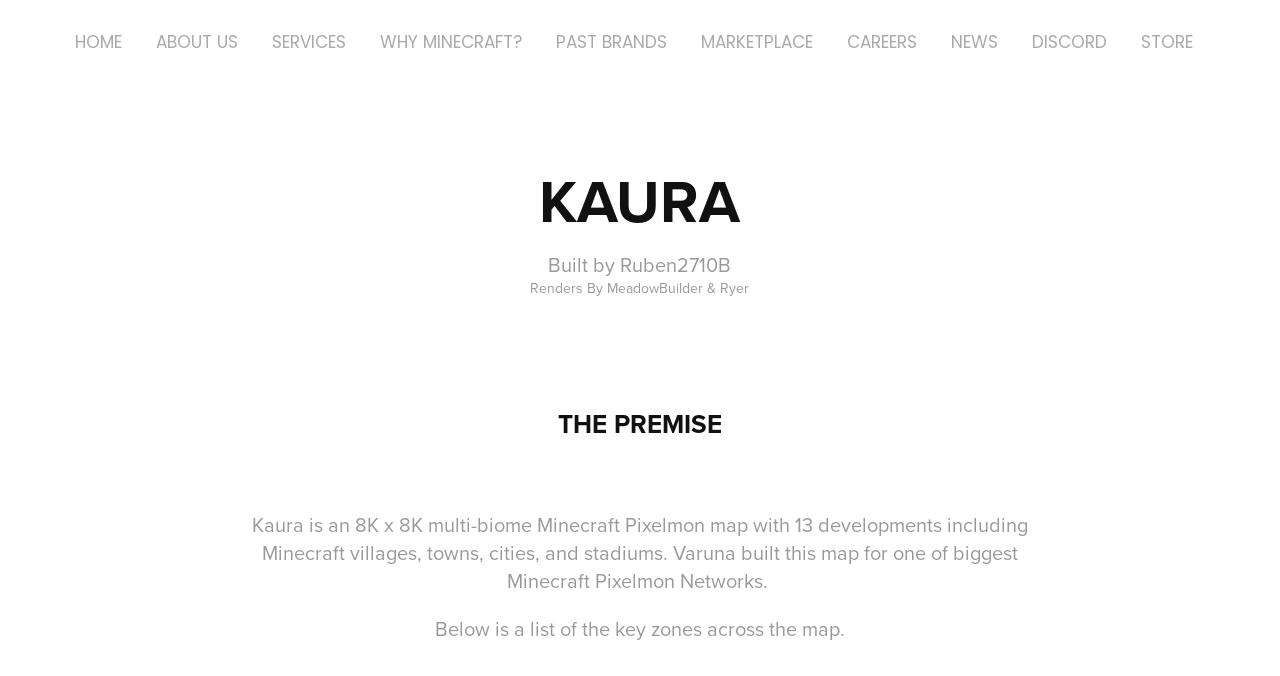

--- FILE ---
content_type: text/html; charset=utf-8
request_url: https://varunabuilds.com/kaura-map
body_size: 11791
content:
<!DOCTYPE HTML>
<html lang="en-US">
<head>
  <meta charset="UTF-8" />
  <meta name="viewport" content="width=device-width, initial-scale=1" />
      <meta name="keywords"  content="Pixelmon,Minecraft map,huge minecraft,Pixelmon map,varunabuilds,Pixelmon world,Minecraft,Minecraft Pixelmon,Pixelmon Minecraft,Pixelmon mod Minecraft,Pokemon,Pokemon Minecraft,Pokemon mod Minecraft,mod,Minecraft mods,Minecraft mod,Best Minecraft mods,Pokemon Minecraft mods,Varuna Pixelmon,Minecraft Pokemon,Minecraft Varuna,Varuna Minecraft,Minecraft build team,Minecraft map download,Minecraft industrial city,Minecraft futuristic city,Minecraft Egyptian City,Minecraft Lumber Production,Minecraft wood production,Professional Minecraft builders" />
      <meta name="description"  content="Kaura is a multi-biome Minecraft pixelmon map with 13 developments including Minecraft villages, towns, cities, and stadiums. Varuna built this Pixelmon map for one of biggest Minecraft Pixelmon Networks." />
      <meta name="twitter:card"  content="summary_large_image" />
      <meta name="twitter:site"  content="@AdobePortfolio" />
      <meta  property="og:title" content="Varuna - Professional Minecraft Builders &amp; Developers - Kaura" />
      <meta  property="og:description" content="Kaura is a multi-biome Minecraft pixelmon map with 13 developments including Minecraft villages, towns, cities, and stadiums. Varuna built this Pixelmon map for one of biggest Minecraft Pixelmon Networks." />
      <meta  property="og:image" content="https://cdn.myportfolio.com/8d0ed7b220194a274c6235a5b0354492/f13aa0b6-1db6-485b-b2d5-ad87b864a265_rwc_315x0x1512x1080x1512.png?h=7e1d6cde769ae4bf6dbe15bd1b81a983" />
        <link rel="icon" href="https://cdn.myportfolio.com/8d0ed7b220194a274c6235a5b0354492/df04d128-a9fd-4d5e-b4c7-c138e05ea0b0_carw_1x1x32.png?h=8719d2ef3674528d055babf1513cb7fb" />
        <link rel="apple-touch-icon" href="https://cdn.myportfolio.com/8d0ed7b220194a274c6235a5b0354492/ffd89237-4755-4868-9281-5661bfb9b3ad_carw_1x1x180.jpg?h=217cf732087b62aa1c286152a45b717c" />
      <link rel="stylesheet" href="/dist/css/main.css" type="text/css" />
      <link rel="stylesheet" href="https://cdn.myportfolio.com/8d0ed7b220194a274c6235a5b0354492/98cbaf0037be0389c860e8e365e055c51763392921.css?h=dd11979ae6a337cfc09230138b393380" type="text/css" />
    <link rel="canonical" href="https://varunabuilds.com/kaura-map" />
      <title>Varuna - Professional Minecraft Builders &amp; Developers - Kaura</title>
    <script type="text/javascript" src="//use.typekit.net/ik/[base64].js?cb=8dae7d4d979f383d5ca1dd118e49b6878a07c580" async onload="
    try {
      window.Typekit.load();
    } catch (e) {
      console.warn('Typekit not loaded.');
    }
    "></script>
</head>
  <body class="transition-enabled">  <div class='page-background-video page-background-video-with-panel'>
  </div>
  <div class="js-responsive-nav">
    <div class="responsive-nav">
      <div class="close-responsive-click-area js-close-responsive-nav">
        <div class="close-responsive-button"></div>
      </div>
          <div class="nav-container">
            <nav data-hover-hint="nav">
                <div class="gallery-title"><a href="/projects" >Home</a></div>
      <div class="page-title">
        <a href="/about-us" >About Us</a>
      </div>
      <div class="page-title">
        <a href="/services" >Services</a>
      </div>
      <div class="page-title">
        <a href="/why-minecraft" >Why Minecraft?</a>
      </div>
                <div class="gallery-title"><a href="/brands" >Past Brands</a></div>
                <div class="gallery-title"><a href="/marketplace" >Marketplace</a></div>
      <div class="page-title">
        <a href="/join-us" >Careers</a>
      </div>
      <div class="page-title">
        <a href="/news" >News</a>
      </div>
      <div class="page-title">
        <a href="/discord" >Discord</a>
      </div>
      <div class="link-title">
        <a href="https://store.varunabuilds.com" target="_blank">Store</a>
      </div>
            </nav>
          </div>
    </div>
  </div>
  <div class="site-wrap cfix js-site-wrap">
    <div class="site-container">
      <div class="site-content e2e-site-content">
        <header class="site-header">
          <div class="logo-container">
              <div class="logo-wrap" data-hover-hint="logo">
              </div>
  <div class="hamburger-click-area js-hamburger">
    <div class="hamburger">
      <i></i>
      <i></i>
      <i></i>
    </div>
  </div>
          </div>
              <div class="nav-container">
                <nav data-hover-hint="nav">
                <div class="gallery-title"><a href="/projects" >Home</a></div>
      <div class="page-title">
        <a href="/about-us" >About Us</a>
      </div>
      <div class="page-title">
        <a href="/services" >Services</a>
      </div>
      <div class="page-title">
        <a href="/why-minecraft" >Why Minecraft?</a>
      </div>
                <div class="gallery-title"><a href="/brands" >Past Brands</a></div>
                <div class="gallery-title"><a href="/marketplace" >Marketplace</a></div>
      <div class="page-title">
        <a href="/join-us" >Careers</a>
      </div>
      <div class="page-title">
        <a href="/news" >News</a>
      </div>
      <div class="page-title">
        <a href="/discord" >Discord</a>
      </div>
      <div class="link-title">
        <a href="https://store.varunabuilds.com" target="_blank">Store</a>
      </div>
                </nav>
              </div>
        </header>
        <main>
  <div class="page-container" data-context="page.page.container" data-hover-hint="pageContainer">
    <section class="page standard-modules">
        <header class="page-header content" data-context="pages" data-identity="id:p5dc1be1c06ce5ab1218ce58512ee081c3477919835adab3e5f1f3" data-hover-hint="pageHeader" data-hover-hint-id="p5dc1be1c06ce5ab1218ce58512ee081c3477919835adab3e5f1f3">
            <h1 class="title preserve-whitespace e2e-site-logo-text">Kaura</h1>
            <div class="custom1 preserve-whitespace">Built by Ruben2710B</div>
            <div class="custom2 preserve-whitespace">Renders By MeadowBuilder &amp; Ryer</div>
        </header>
      <div class="page-content js-page-content" data-context="pages" data-identity="id:p5dc1be1c06ce5ab1218ce58512ee081c3477919835adab3e5f1f3">
        <div id="project-canvas" class="js-project-modules modules content">
          <div id="project-modules">
              
              
              
              
              
              <div class="project-module module text project-module-text align- js-project-module e2e-site-project-module-text">
  <div class="rich-text js-text-editable module-text"><div class="sub-title" style="text-align:center;">THE PREMISE</div></div>
</div>

              
              
              
              
              
              
              
              
              
              <div class="project-module module text project-module-text align- js-project-module e2e-site-project-module-text">
  <div class="rich-text js-text-editable module-text"><div style="text-align:center;">Kaura is an 8K x 8K multi-biome Minecraft Pixelmon map with 13 developments including Minecraft villages, towns, cities, and stadiums. Varuna built this map for one of biggest Minecraft Pixelmon Networks. </div><div style="text-align:center;">Below is a list of the key zones across the map.</div></div>
</div>

              
              
              
              
              
              
              
              
              
              <div class="project-module module text project-module-text align- js-project-module e2e-site-project-module-text">
  <div class="rich-text js-text-editable module-text"><div style="text-align:center;" class="title">1. Industrial City</div></div>
</div>

              
              
              
              
              
              
              
              
              
              
              
              
              
              <div class="project-module module tree project-module-tree js-js-project-module e2e-site-project-module-tree" >
  <div class="tree-wrapper valign-top">
      <div class="tree-child-wrapper" style="flex: 1920000000">
        
        <div class="project-module module image project-module-image js-js-project-module"  style="padding-top: px;
padding-bottom: px;
">

  

  
     <div class="js-lightbox" data-src="https://cdn.myportfolio.com/8d0ed7b220194a274c6235a5b0354492/24ef00b0-8484-40b7-84a8-89dd740fe8e9.png?h=4dd270bf025c736f97c1913a82de4239">
           <img
             class="js-lazy e2e-site-project-module-image"
             src="[data-uri]"
             data-src="https://cdn.myportfolio.com/8d0ed7b220194a274c6235a5b0354492/24ef00b0-8484-40b7-84a8-89dd740fe8e9_rw_1920.png?h=0e22d81bd15032a084fee49884cc02c3"
             data-srcset="https://cdn.myportfolio.com/8d0ed7b220194a274c6235a5b0354492/24ef00b0-8484-40b7-84a8-89dd740fe8e9_rw_600.png?h=5c7dec5b751e0018230b22d54896725b 600w,https://cdn.myportfolio.com/8d0ed7b220194a274c6235a5b0354492/24ef00b0-8484-40b7-84a8-89dd740fe8e9_rw_1200.png?h=92040aa6a5342c05e90931b98ada0b61 1200w,https://cdn.myportfolio.com/8d0ed7b220194a274c6235a5b0354492/24ef00b0-8484-40b7-84a8-89dd740fe8e9_rw_1920.png?h=0e22d81bd15032a084fee49884cc02c3 1920w,"
             data-sizes="(max-width: 1920px) 100vw, 1920px"
             width="1920"
             height="0"
             style="padding-bottom: 56.17%; background: rgba(0, 0, 0, 0.03)"
             
           >
     </div>
  

</div>

        
        
        
        
        
        
        
      </div>
      <div class="tree-child-wrapper" style="flex: 1920000000">
        
        <div class="project-module module image project-module-image js-js-project-module"  style="padding-top: px;
padding-bottom: px;
">

  

  
     <div class="js-lightbox" data-src="https://cdn.myportfolio.com/8d0ed7b220194a274c6235a5b0354492/4110a604-176a-4d09-80fe-09658f449431.jpg?h=ce19e819bf04cbbb7fc7f9767357ab29">
           <img
             class="js-lazy e2e-site-project-module-image"
             src="[data-uri]"
             data-src="https://cdn.myportfolio.com/8d0ed7b220194a274c6235a5b0354492/4110a604-176a-4d09-80fe-09658f449431_rw_1920.jpg?h=80b762d4dbd89907d25b07609c924d26"
             data-srcset="https://cdn.myportfolio.com/8d0ed7b220194a274c6235a5b0354492/4110a604-176a-4d09-80fe-09658f449431_rw_600.jpg?h=07211048dd978dccb835c969b55e4884 600w,https://cdn.myportfolio.com/8d0ed7b220194a274c6235a5b0354492/4110a604-176a-4d09-80fe-09658f449431_rw_1200.jpg?h=c26a184895917711efefe214a2514e91 1200w,https://cdn.myportfolio.com/8d0ed7b220194a274c6235a5b0354492/4110a604-176a-4d09-80fe-09658f449431_rw_1920.jpg?h=80b762d4dbd89907d25b07609c924d26 1920w,"
             data-sizes="(max-width: 1920px) 100vw, 1920px"
             width="1920"
             height="0"
             style="padding-bottom: 56.17%; background: rgba(0, 0, 0, 0.03)"
             
           >
     </div>
  

</div>

        
        
        
        
        
        
        
      </div>
  </div>
</div>

              
              
              
              
              
              <div class="project-module module text project-module-text align- js-project-module e2e-site-project-module-text">
  <div class="rich-text js-text-editable module-text"><div style="text-align:center;" class="title">2. Futuristic City</div></div>
</div>

              
              
              
              
              
              
              
              
              
              
              
              
              
              <div class="project-module module tree project-module-tree js-js-project-module e2e-site-project-module-tree" >
  <div class="tree-wrapper valign-top">
      <div class="tree-child-wrapper" style="flex: 1920000000">
        
        <div class="project-module module image project-module-image js-js-project-module"  style="padding-top: px;
padding-bottom: px;
">

  

  
     <div class="js-lightbox" data-src="https://cdn.myportfolio.com/8d0ed7b220194a274c6235a5b0354492/493e9cee-174f-4e11-ab68-18e32d7f2ffa.jpg?h=b4c4dfc75eae3c02af4a19a6f330f895">
           <img
             class="js-lazy e2e-site-project-module-image"
             src="[data-uri]"
             data-src="https://cdn.myportfolio.com/8d0ed7b220194a274c6235a5b0354492/493e9cee-174f-4e11-ab68-18e32d7f2ffa_rw_1920.jpg?h=5a34c507fefcbbd0d19d18d130127781"
             data-srcset="https://cdn.myportfolio.com/8d0ed7b220194a274c6235a5b0354492/493e9cee-174f-4e11-ab68-18e32d7f2ffa_rw_600.jpg?h=9d3e2d7b6de4c9bb310ab8a51c1e508e 600w,https://cdn.myportfolio.com/8d0ed7b220194a274c6235a5b0354492/493e9cee-174f-4e11-ab68-18e32d7f2ffa_rw_1200.jpg?h=8f4f4624941e52b262d921c417fd7a46 1200w,https://cdn.myportfolio.com/8d0ed7b220194a274c6235a5b0354492/493e9cee-174f-4e11-ab68-18e32d7f2ffa_rw_1920.jpg?h=5a34c507fefcbbd0d19d18d130127781 1920w,"
             data-sizes="(max-width: 1920px) 100vw, 1920px"
             width="1920"
             height="0"
             style="padding-bottom: 56.17%; background: rgba(0, 0, 0, 0.03)"
             
           >
     </div>
  

</div>

        
        
        
        
        
        
        
      </div>
      <div class="tree-child-wrapper" style="flex: 1920000000">
        
        <div class="project-module module image project-module-image js-js-project-module"  style="padding-top: px;
padding-bottom: px;
">

  

  
     <div class="js-lightbox" data-src="https://cdn.myportfolio.com/8d0ed7b220194a274c6235a5b0354492/14769443-62a3-4db3-8c98-0722ab801ff1.jpg?h=aac5cdf81ff45a7c8455edf03f9532d9">
           <img
             class="js-lazy e2e-site-project-module-image"
             src="[data-uri]"
             data-src="https://cdn.myportfolio.com/8d0ed7b220194a274c6235a5b0354492/14769443-62a3-4db3-8c98-0722ab801ff1_rw_1920.jpg?h=6bcb31a225974f95816854673142ac8c"
             data-srcset="https://cdn.myportfolio.com/8d0ed7b220194a274c6235a5b0354492/14769443-62a3-4db3-8c98-0722ab801ff1_rw_600.jpg?h=814aa8b957ab6f90f15704f0839be25d 600w,https://cdn.myportfolio.com/8d0ed7b220194a274c6235a5b0354492/14769443-62a3-4db3-8c98-0722ab801ff1_rw_1200.jpg?h=6cd0650baf1a1787e09bd7aa0fc298dc 1200w,https://cdn.myportfolio.com/8d0ed7b220194a274c6235a5b0354492/14769443-62a3-4db3-8c98-0722ab801ff1_rw_1920.jpg?h=6bcb31a225974f95816854673142ac8c 1920w,"
             data-sizes="(max-width: 1920px) 100vw, 1920px"
             width="1920"
             height="0"
             style="padding-bottom: 56.17%; background: rgba(0, 0, 0, 0.03)"
             
           >
     </div>
  

</div>

        
        
        
        
        
        
        
      </div>
  </div>
</div>

              
              
              
              
              
              <div class="project-module module text project-module-text align- js-project-module e2e-site-project-module-text">
  <div class="rich-text js-text-editable module-text"><div style="text-align:center;" class="title">3. Egyptian City</div></div>
</div>

              
              
              
              
              
              
              
              
              
              
              
              
              
              <div class="project-module module tree project-module-tree js-js-project-module e2e-site-project-module-tree" >
  <div class="tree-wrapper valign-top">
      <div class="tree-child-wrapper" style="flex: 1920000000">
        
        <div class="project-module module image project-module-image js-js-project-module"  style="padding-top: px;
padding-bottom: px;
">

  

  
     <div class="js-lightbox" data-src="https://cdn.myportfolio.com/8d0ed7b220194a274c6235a5b0354492/eeed0474-26be-469b-9579-7f3e4253e073.png?h=150054d9310951da7ce0eca58ffde8c8">
           <img
             class="js-lazy e2e-site-project-module-image"
             src="[data-uri]"
             data-src="https://cdn.myportfolio.com/8d0ed7b220194a274c6235a5b0354492/eeed0474-26be-469b-9579-7f3e4253e073_rw_1920.png?h=4861f374f7530a1ba31db56b9934a922"
             data-srcset="https://cdn.myportfolio.com/8d0ed7b220194a274c6235a5b0354492/eeed0474-26be-469b-9579-7f3e4253e073_rw_600.png?h=359522f92dce318d65d37b05639a4e24 600w,https://cdn.myportfolio.com/8d0ed7b220194a274c6235a5b0354492/eeed0474-26be-469b-9579-7f3e4253e073_rw_1200.png?h=ba723996f9823dbf126947499a91dda8 1200w,https://cdn.myportfolio.com/8d0ed7b220194a274c6235a5b0354492/eeed0474-26be-469b-9579-7f3e4253e073_rw_1920.png?h=4861f374f7530a1ba31db56b9934a922 1920w,"
             data-sizes="(max-width: 1920px) 100vw, 1920px"
             width="1920"
             height="0"
             style="padding-bottom: 56.17%; background: rgba(0, 0, 0, 0.03)"
             
           >
     </div>
  

</div>

        
        
        
        
        
        
        
      </div>
      <div class="tree-child-wrapper" style="flex: 1920000000">
        
        <div class="project-module module image project-module-image js-js-project-module"  style="padding-top: px;
padding-bottom: px;
">

  

  
     <div class="js-lightbox" data-src="https://cdn.myportfolio.com/8d0ed7b220194a274c6235a5b0354492/6e3e4baf-75dd-4f40-b686-8fade9804792.jpg?h=00c1a5dd78739d6305277a82866b76d7">
           <img
             class="js-lazy e2e-site-project-module-image"
             src="[data-uri]"
             data-src="https://cdn.myportfolio.com/8d0ed7b220194a274c6235a5b0354492/6e3e4baf-75dd-4f40-b686-8fade9804792_rw_1920.jpg?h=351776c7c32cbb5fd76c7dec166ddf73"
             data-srcset="https://cdn.myportfolio.com/8d0ed7b220194a274c6235a5b0354492/6e3e4baf-75dd-4f40-b686-8fade9804792_rw_600.jpg?h=710518a1002f33a030ce41f47d92b750 600w,https://cdn.myportfolio.com/8d0ed7b220194a274c6235a5b0354492/6e3e4baf-75dd-4f40-b686-8fade9804792_rw_1200.jpg?h=15cf0aa2df39efa13b594b5447a92d8b 1200w,https://cdn.myportfolio.com/8d0ed7b220194a274c6235a5b0354492/6e3e4baf-75dd-4f40-b686-8fade9804792_rw_1920.jpg?h=351776c7c32cbb5fd76c7dec166ddf73 1920w,"
             data-sizes="(max-width: 1920px) 100vw, 1920px"
             width="1920"
             height="0"
             style="padding-bottom: 56.17%; background: rgba(0, 0, 0, 0.03)"
             
           >
     </div>
  

</div>

        
        
        
        
        
        
        
      </div>
  </div>
</div>

              
              
              
              
              
              <div class="project-module module text project-module-text align- js-project-module e2e-site-project-module-text" style="padding-top: px;
padding-bottom: px;
  max-width: 900px;
">
  <div class="rich-text js-text-editable module-text"><div style="text-align:center;" class="title">4. Lumber Production Town</div></div>
</div>

              
              
              
              
              
              <div class="project-module module image project-module-image js-js-project-module"  style="padding-top: px;
padding-bottom: px;
">

  

  
     <div class="js-lightbox" data-src="https://cdn.myportfolio.com/8d0ed7b220194a274c6235a5b0354492/6d6e2dde-f49c-4789-b041-a4206cd52df6.jpg?h=a09902abbe0b2c58d1d683f4b9a54372">
           <img
             class="js-lazy e2e-site-project-module-image"
             src="[data-uri]"
             data-src="https://cdn.myportfolio.com/8d0ed7b220194a274c6235a5b0354492/6d6e2dde-f49c-4789-b041-a4206cd52df6_rw_1920.jpg?h=0af116d0aa753ed882551e3a93e8ce69"
             data-srcset="https://cdn.myportfolio.com/8d0ed7b220194a274c6235a5b0354492/6d6e2dde-f49c-4789-b041-a4206cd52df6_rw_600.jpg?h=b6c724e62c5e42ec78ce6b55f27998e8 600w,https://cdn.myportfolio.com/8d0ed7b220194a274c6235a5b0354492/6d6e2dde-f49c-4789-b041-a4206cd52df6_rw_1200.jpg?h=b7d926350fc1753e5d49eb929383da6f 1200w,https://cdn.myportfolio.com/8d0ed7b220194a274c6235a5b0354492/6d6e2dde-f49c-4789-b041-a4206cd52df6_rw_1920.jpg?h=0af116d0aa753ed882551e3a93e8ce69 1920w,"
             data-sizes="(max-width: 1920px) 100vw, 1920px"
             width="1920"
             height="0"
             style="padding-bottom: 56.17%; background: rgba(0, 0, 0, 0.03)"
             
           >
     </div>
  

</div>

              
              
              
              
              
              
              
              
              
              
              
              
              
              <div class="project-module module text project-module-text align- js-project-module e2e-site-project-module-text">
  <div class="rich-text js-text-editable module-text"><div style="text-align:center;" class="title">5. Metropolis City</div></div>
</div>

              
              
              
              
              
              
              
              
              
              
              
              
              
              <div class="project-module module tree project-module-tree js-js-project-module e2e-site-project-module-tree" >
  <div class="tree-wrapper valign-top">
      <div class="tree-child-wrapper" style="flex: 1920000000">
        
        <div class="project-module module image project-module-image js-js-project-module"  style="padding-top: px;
padding-bottom: px;
">

  

  
     <div class="js-lightbox" data-src="https://cdn.myportfolio.com/8d0ed7b220194a274c6235a5b0354492/6b2cd604-fbe5-4bb6-abdf-27c8b43129f2.png?h=780a73bd1bc0a0ddb216da30a3d60e56">
           <img
             class="js-lazy e2e-site-project-module-image"
             src="[data-uri]"
             data-src="https://cdn.myportfolio.com/8d0ed7b220194a274c6235a5b0354492/6b2cd604-fbe5-4bb6-abdf-27c8b43129f2_rw_1920.png?h=7b2e2958a3e6fcb0ccf10f95a6bcf8c6"
             data-srcset="https://cdn.myportfolio.com/8d0ed7b220194a274c6235a5b0354492/6b2cd604-fbe5-4bb6-abdf-27c8b43129f2_rw_600.png?h=40612c1154aa4389aea222df8468824e 600w,https://cdn.myportfolio.com/8d0ed7b220194a274c6235a5b0354492/6b2cd604-fbe5-4bb6-abdf-27c8b43129f2_rw_1200.png?h=418dcde8e6b705310cb394b36c68554c 1200w,https://cdn.myportfolio.com/8d0ed7b220194a274c6235a5b0354492/6b2cd604-fbe5-4bb6-abdf-27c8b43129f2_rw_1920.png?h=7b2e2958a3e6fcb0ccf10f95a6bcf8c6 1920w,"
             data-sizes="(max-width: 1920px) 100vw, 1920px"
             width="1920"
             height="0"
             style="padding-bottom: 56.17%; background: rgba(0, 0, 0, 0.03)"
             
           >
     </div>
  

</div>

        
        
        
        
        
        
        
      </div>
      <div class="tree-child-wrapper" style="flex: 1920000000">
        
        <div class="project-module module image project-module-image js-js-project-module"  style="padding-top: px;
padding-bottom: px;
">

  

  
     <div class="js-lightbox" data-src="https://cdn.myportfolio.com/8d0ed7b220194a274c6235a5b0354492/bc78cde3-0c86-4ffe-bff7-6d92e123fa05.jpg?h=e31444d5a03aee14a2390a1bd60bf772">
           <img
             class="js-lazy e2e-site-project-module-image"
             src="[data-uri]"
             data-src="https://cdn.myportfolio.com/8d0ed7b220194a274c6235a5b0354492/bc78cde3-0c86-4ffe-bff7-6d92e123fa05_rw_1920.jpg?h=fada7028f0356b60ae81a31b85835219"
             data-srcset="https://cdn.myportfolio.com/8d0ed7b220194a274c6235a5b0354492/bc78cde3-0c86-4ffe-bff7-6d92e123fa05_rw_600.jpg?h=235b7a2c44f46d3c616bb2b3e0fa15f1 600w,https://cdn.myportfolio.com/8d0ed7b220194a274c6235a5b0354492/bc78cde3-0c86-4ffe-bff7-6d92e123fa05_rw_1200.jpg?h=016ec3e349b36ab75317f750f4186118 1200w,https://cdn.myportfolio.com/8d0ed7b220194a274c6235a5b0354492/bc78cde3-0c86-4ffe-bff7-6d92e123fa05_rw_1920.jpg?h=fada7028f0356b60ae81a31b85835219 1920w,"
             data-sizes="(max-width: 1920px) 100vw, 1920px"
             width="1920"
             height="0"
             style="padding-bottom: 56.17%; background: rgba(0, 0, 0, 0.03)"
             
           >
     </div>
  

</div>

        
        
        
        
        
        
        
      </div>
  </div>
</div>

              
              
              
              
              
              <div class="project-module module text project-module-text align- js-project-module e2e-site-project-module-text">
  <div class="rich-text js-text-editable module-text"><div style="text-align:center;" class="title">6. Japanese Town</div></div>
</div>

              
              
              
              
              
              <div class="project-module module image project-module-image js-js-project-module"  style="padding-top: px;
padding-bottom: px;
">

  

  
     <div class="js-lightbox" data-src="https://cdn.myportfolio.com/8d0ed7b220194a274c6235a5b0354492/93f54d07-b719-4be4-be1b-999cdd5c46d1.jpg?h=f97463777c7b7719863f47e10c534c13">
           <img
             class="js-lazy e2e-site-project-module-image"
             src="[data-uri]"
             data-src="https://cdn.myportfolio.com/8d0ed7b220194a274c6235a5b0354492/93f54d07-b719-4be4-be1b-999cdd5c46d1_rw_1920.jpg?h=2ce98289977d560d38a7d8649fa7bcec"
             data-srcset="https://cdn.myportfolio.com/8d0ed7b220194a274c6235a5b0354492/93f54d07-b719-4be4-be1b-999cdd5c46d1_rw_600.jpg?h=5950f2b81bfb65f1657b2971ea126fbf 600w,https://cdn.myportfolio.com/8d0ed7b220194a274c6235a5b0354492/93f54d07-b719-4be4-be1b-999cdd5c46d1_rw_1200.jpg?h=5caae36d55b9fbdfe9a1c03dfca02239 1200w,https://cdn.myportfolio.com/8d0ed7b220194a274c6235a5b0354492/93f54d07-b719-4be4-be1b-999cdd5c46d1_rw_1920.jpg?h=2ce98289977d560d38a7d8649fa7bcec 1920w,"
             data-sizes="(max-width: 1920px) 100vw, 1920px"
             width="1920"
             height="0"
             style="padding-bottom: 56.17%; background: rgba(0, 0, 0, 0.03)"
             
           >
     </div>
  

</div>

              
              
              
              
              
              
              
              
              
              
              
              
              
              <div class="project-module module text project-module-text align- js-project-module e2e-site-project-module-text">
  <div class="rich-text js-text-editable module-text"><div style="text-align:center;" class="title">7. Small Forest Village</div></div>
</div>

              
              
              
              
              
              <div class="project-module module image project-module-image js-js-project-module"  style="padding-top: px;
padding-bottom: px;
">

  

  
     <div class="js-lightbox" data-src="https://cdn.myportfolio.com/8d0ed7b220194a274c6235a5b0354492/e2772d61-2355-4264-965f-808b927b1930.jpg?h=052433e57a5cf53087fb4b1f7db2caf1">
           <img
             class="js-lazy e2e-site-project-module-image"
             src="[data-uri]"
             data-src="https://cdn.myportfolio.com/8d0ed7b220194a274c6235a5b0354492/e2772d61-2355-4264-965f-808b927b1930_rw_1920.jpg?h=bcc0dec1cc250b45975cea338a913658"
             data-srcset="https://cdn.myportfolio.com/8d0ed7b220194a274c6235a5b0354492/e2772d61-2355-4264-965f-808b927b1930_rw_600.jpg?h=cc12cf4b0787233f545e8e3e665550e0 600w,https://cdn.myportfolio.com/8d0ed7b220194a274c6235a5b0354492/e2772d61-2355-4264-965f-808b927b1930_rw_1200.jpg?h=fda2c7ef95bec0403e885884371c59d4 1200w,https://cdn.myportfolio.com/8d0ed7b220194a274c6235a5b0354492/e2772d61-2355-4264-965f-808b927b1930_rw_1920.jpg?h=bcc0dec1cc250b45975cea338a913658 1920w,"
             data-sizes="(max-width: 1920px) 100vw, 1920px"
             width="1920"
             height="0"
             style="padding-bottom: 56.17%; background: rgba(0, 0, 0, 0.03)"
             
           >
     </div>
  

</div>

              
              
              
              
              
              
              
              
              
              
              
              
              
              <div class="project-module module text project-module-text align- js-project-module e2e-site-project-module-text">
  <div class="rich-text js-text-editable module-text"><div style="text-align:center;" class="title">8. Mountain Village</div></div>
</div>

              
              
              
              
              
              <div class="project-module module image project-module-image js-js-project-module"  style="padding-top: px;
padding-bottom: px;
">

  

  
     <div class="js-lightbox" data-src="https://cdn.myportfolio.com/8d0ed7b220194a274c6235a5b0354492/35fb0947-1bc5-4a57-9c75-dd46808301d2.jpg?h=65da7c546115be6d8559576a4e25771a">
           <img
             class="js-lazy e2e-site-project-module-image"
             src="[data-uri]"
             data-src="https://cdn.myportfolio.com/8d0ed7b220194a274c6235a5b0354492/35fb0947-1bc5-4a57-9c75-dd46808301d2_rw_1920.jpg?h=f1800b31c3481f4e6b6ee51804062797"
             data-srcset="https://cdn.myportfolio.com/8d0ed7b220194a274c6235a5b0354492/35fb0947-1bc5-4a57-9c75-dd46808301d2_rw_600.jpg?h=dd46892882317eb27612f3b0640e5316 600w,https://cdn.myportfolio.com/8d0ed7b220194a274c6235a5b0354492/35fb0947-1bc5-4a57-9c75-dd46808301d2_rw_1200.jpg?h=7da6668ab2f40f81b78bbdef8989b784 1200w,https://cdn.myportfolio.com/8d0ed7b220194a274c6235a5b0354492/35fb0947-1bc5-4a57-9c75-dd46808301d2_rw_1920.jpg?h=f1800b31c3481f4e6b6ee51804062797 1920w,"
             data-sizes="(max-width: 1920px) 100vw, 1920px"
             width="1920"
             height="0"
             style="padding-bottom: 56.17%; background: rgba(0, 0, 0, 0.03)"
             
           >
     </div>
  

</div>

              
              
              
              
              
              
              
              
              
              
              
              
              
              <div class="project-module module text project-module-text align- js-project-module e2e-site-project-module-text">
  <div class="rich-text js-text-editable module-text"><div style="text-align:center;" class="title">9. Wild West Village</div></div>
</div>

              
              
              
              
              
              <div class="project-module module image project-module-image js-js-project-module"  style="padding-top: px;
padding-bottom: px;
">

  

  
     <div class="js-lightbox" data-src="https://cdn.myportfolio.com/8d0ed7b220194a274c6235a5b0354492/3d32cddf-aff0-4a1d-b2fc-4fb770a4afab.jpg?h=2276003a267bf785f451dc8872142bf5">
           <img
             class="js-lazy e2e-site-project-module-image"
             src="[data-uri]"
             data-src="https://cdn.myportfolio.com/8d0ed7b220194a274c6235a5b0354492/3d32cddf-aff0-4a1d-b2fc-4fb770a4afab_rw_1920.jpg?h=1c647d0e6c0150b69af301f6d36442bc"
             data-srcset="https://cdn.myportfolio.com/8d0ed7b220194a274c6235a5b0354492/3d32cddf-aff0-4a1d-b2fc-4fb770a4afab_rw_600.jpg?h=c617e9c5f25854368e40d26851e3530f 600w,https://cdn.myportfolio.com/8d0ed7b220194a274c6235a5b0354492/3d32cddf-aff0-4a1d-b2fc-4fb770a4afab_rw_1200.jpg?h=39f43db27e80d6ba36fde246a7755f0d 1200w,https://cdn.myportfolio.com/8d0ed7b220194a274c6235a5b0354492/3d32cddf-aff0-4a1d-b2fc-4fb770a4afab_rw_1920.jpg?h=1c647d0e6c0150b69af301f6d36442bc 1920w,"
             data-sizes="(max-width: 1920px) 100vw, 1920px"
             width="1920"
             height="0"
             style="padding-bottom: 56.17%; background: rgba(0, 0, 0, 0.03)"
             
           >
     </div>
  

</div>

              
              
              
              
              
              
              
              
              
              
              
              
              
              <div class="project-module module text project-module-text align- js-project-module e2e-site-project-module-text">
  <div class="rich-text js-text-editable module-text"><div style="text-align:center;" class="title">10. Marsh Village</div></div>
</div>

              
              
              
              
              
              <div class="project-module module image project-module-image js-js-project-module"  style="padding-top: px;
padding-bottom: px;
">

  

  
     <div class="js-lightbox" data-src="https://cdn.myportfolio.com/8d0ed7b220194a274c6235a5b0354492/a088cc73-d54c-4176-ad36-114bec11c415.jpg?h=7aaa12dc997af84f78a181e9647275d4">
           <img
             class="js-lazy e2e-site-project-module-image"
             src="[data-uri]"
             data-src="https://cdn.myportfolio.com/8d0ed7b220194a274c6235a5b0354492/a088cc73-d54c-4176-ad36-114bec11c415_rw_1920.jpg?h=8642aa9e7335a4a3853423de076c7d24"
             data-srcset="https://cdn.myportfolio.com/8d0ed7b220194a274c6235a5b0354492/a088cc73-d54c-4176-ad36-114bec11c415_rw_600.jpg?h=2295ea534eee54725602fda1b63cecbb 600w,https://cdn.myportfolio.com/8d0ed7b220194a274c6235a5b0354492/a088cc73-d54c-4176-ad36-114bec11c415_rw_1200.jpg?h=0e5778058a7f9a5f8bc302325ab15221 1200w,https://cdn.myportfolio.com/8d0ed7b220194a274c6235a5b0354492/a088cc73-d54c-4176-ad36-114bec11c415_rw_1920.jpg?h=8642aa9e7335a4a3853423de076c7d24 1920w,"
             data-sizes="(max-width: 1920px) 100vw, 1920px"
             width="1920"
             height="0"
             style="padding-bottom: 56.17%; background: rgba(0, 0, 0, 0.03)"
             
           >
     </div>
  

</div>

              
              
              
              
              
              
              
              
              
              
              
              
              
              <div class="project-module module text project-module-text align- js-project-module e2e-site-project-module-text">
  <div class="rich-text js-text-editable module-text"><div style="text-align:center;" class="title">11. Farming Village</div></div>
</div>

              
              
              
              
              
              <div class="project-module module image project-module-image js-js-project-module"  style="padding-top: px;
padding-bottom: px;
">

  

  
     <div class="js-lightbox" data-src="https://cdn.myportfolio.com/8d0ed7b220194a274c6235a5b0354492/231e53c0-01a9-4785-87e2-6af92bd384d6.jpg?h=5809aca55eb28c14ad41feee7ee955e0">
           <img
             class="js-lazy e2e-site-project-module-image"
             src="[data-uri]"
             data-src="https://cdn.myportfolio.com/8d0ed7b220194a274c6235a5b0354492/231e53c0-01a9-4785-87e2-6af92bd384d6_rw_1920.jpg?h=865b21fdf41db8ce9c98809cf046ae39"
             data-srcset="https://cdn.myportfolio.com/8d0ed7b220194a274c6235a5b0354492/231e53c0-01a9-4785-87e2-6af92bd384d6_rw_600.jpg?h=a842de871673d7c98380e5c0d3172971 600w,https://cdn.myportfolio.com/8d0ed7b220194a274c6235a5b0354492/231e53c0-01a9-4785-87e2-6af92bd384d6_rw_1200.jpg?h=5324081d9236ec6ca3a50d316839d1f6 1200w,https://cdn.myportfolio.com/8d0ed7b220194a274c6235a5b0354492/231e53c0-01a9-4785-87e2-6af92bd384d6_rw_1920.jpg?h=865b21fdf41db8ce9c98809cf046ae39 1920w,"
             data-sizes="(max-width: 1920px) 100vw, 1920px"
             width="1920"
             height="0"
             style="padding-bottom: 56.17%; background: rgba(0, 0, 0, 0.03)"
             
           >
     </div>
  

</div>

              
              
              
              
              
              
              
              
              
              
              
              
              
              <div class="project-module module text project-module-text align- js-project-module e2e-site-project-module-text">
  <div class="rich-text js-text-editable module-text"><div style="text-align:center;" class="title">12. Tree Village</div></div>
</div>

              
              
              
              
              
              <div class="project-module module image project-module-image js-js-project-module"  style="padding-top: px;
padding-bottom: px;
">

  

  
     <div class="js-lightbox" data-src="https://cdn.myportfolio.com/8d0ed7b220194a274c6235a5b0354492/8d884f0d-47fa-4475-bfe2-157e3da7e6b9.jpg?h=a169bcf4a40a1debb6db5fd1fbfe670d">
           <img
             class="js-lazy e2e-site-project-module-image"
             src="[data-uri]"
             data-src="https://cdn.myportfolio.com/8d0ed7b220194a274c6235a5b0354492/8d884f0d-47fa-4475-bfe2-157e3da7e6b9_rw_1920.jpg?h=5f078e91a92087b2d6df46b0a738cdb7"
             data-srcset="https://cdn.myportfolio.com/8d0ed7b220194a274c6235a5b0354492/8d884f0d-47fa-4475-bfe2-157e3da7e6b9_rw_600.jpg?h=f236ab64f431843e33f761337c57f2ed 600w,https://cdn.myportfolio.com/8d0ed7b220194a274c6235a5b0354492/8d884f0d-47fa-4475-bfe2-157e3da7e6b9_rw_1200.jpg?h=a0965f886b1f2488dfadbc59bbf07c2a 1200w,https://cdn.myportfolio.com/8d0ed7b220194a274c6235a5b0354492/8d884f0d-47fa-4475-bfe2-157e3da7e6b9_rw_1920.jpg?h=5f078e91a92087b2d6df46b0a738cdb7 1920w,"
             data-sizes="(max-width: 1920px) 100vw, 1920px"
             width="1920"
             height="0"
             style="padding-bottom: 56.17%; background: rgba(0, 0, 0, 0.03)"
             
           >
     </div>
  

</div>

              
              
              
              
              
              
              
              
              
              
              
              
              
              <div class="project-module module text project-module-text align- js-project-module e2e-site-project-module-text">
  <div class="rich-text js-text-editable module-text"><div style="text-align:center;" class="title">13. Massive Ice Stadiums</div></div>
</div>

              
              
              
              
              
              <div class="project-module module image project-module-image js-js-project-module"  style="padding-top: px;
padding-bottom: px;
">

  

  
     <div class="js-lightbox" data-src="https://cdn.myportfolio.com/8d0ed7b220194a274c6235a5b0354492/c42962a5-01b0-46e6-91e0-0dfaefdbfa4e.jpg?h=61d1f82f4dd4b0cd7aa781ccea1f7ab8">
           <img
             class="js-lazy e2e-site-project-module-image"
             src="[data-uri]"
             data-src="https://cdn.myportfolio.com/8d0ed7b220194a274c6235a5b0354492/c42962a5-01b0-46e6-91e0-0dfaefdbfa4e_rw_1920.jpg?h=fb5315df4c6a7f1082d5f3a7e65c0954"
             data-srcset="https://cdn.myportfolio.com/8d0ed7b220194a274c6235a5b0354492/c42962a5-01b0-46e6-91e0-0dfaefdbfa4e_rw_600.jpg?h=2895cc7b6a082d3186c9417e4fcd748f 600w,https://cdn.myportfolio.com/8d0ed7b220194a274c6235a5b0354492/c42962a5-01b0-46e6-91e0-0dfaefdbfa4e_rw_1200.jpg?h=1e7b6b6370803ff3570c75176af95dbe 1200w,https://cdn.myportfolio.com/8d0ed7b220194a274c6235a5b0354492/c42962a5-01b0-46e6-91e0-0dfaefdbfa4e_rw_1920.jpg?h=fb5315df4c6a7f1082d5f3a7e65c0954 1920w,"
             data-sizes="(max-width: 1920px) 100vw, 1920px"
             width="1920"
             height="0"
             style="padding-bottom: 56.17%; background: rgba(0, 0, 0, 0.03)"
             
           >
     </div>
  

</div>

              
              
              
              
              
              
              
              
              
              
              
              
              
              <div class="project-module module text project-module-text align- js-project-module e2e-site-project-module-text">
  <div class="rich-text js-text-editable module-text"><div style="line-height:11px; text-align:center;" class="texteditor-inline-lineheight"><br></div><div style="line-height:11px; text-align:center;" class="texteditor-inline-lineheight"><br></div><div style="line-height: 40px; text-align: center;" class="sub-title"><span class="texteditor-inline-fontsize"><span class="texteditor-inline-color"><span style="font-size:35px;">Kaura Map Cinematic &amp; Server </span><span style="font-size:35px;">Announcement</span><span style="font-size:35px;"> Video</span></span></span></div></div>
</div>

              
              
              
              
              
              
              
              
              <div class="project-module module embed project-module-embed js-js-project-module" style="padding-top: px;
padding-bottom: px;
  max-width: 720px;
">
  <div class="embed-dimensions" style="max-width: 1920px; max-height: 1080px; margin: 0 auto;">
                 <div class="embed-aspect-ratio" style="padding-bottom: 56.25%; position: relative; height: 0;">
                   <iframe src="https://www.youtube.com/embed/RaCNwasUU6A" frameborder="0" allowfullscreen style="position:absolute; top:0; left:0; width:100%; height:100%;" class="embed-content" sandbox="allow-same-origin allow-scripts allow-pointer-lock allow-forms allow-popups allow-popups-to-escape-sandbox"></iframe>
                 </div>
               </div>
</div>

              
              
              
              
              
              
              
              
              
              
              <div class="project-module module text project-module-text align- js-project-module e2e-site-project-module-text">
  <div class="rich-text js-text-editable module-text"><div style="text-align:center;" class="sub-title"><span style="font-family:ftnk; font-weight:500;">Specifications</span></div><div style="line-height:20px; text-align:center;" class="texteditor-inline-lineheight"><span style="font-size:18px;" class="texteditor-inline-fontsize"><span style="font-family:ftnk; font-weight:300;">Terrain Size</span><span style="font-family:ftnk; font-style:italic; font-weight:300;">: 8000 x 8000</span></span><br></div><div style="line-height:20px; text-align:center;" class="texteditor-inline-lineheight"><span style="font-size:18px;" class="texteditor-inline-fontsize"><span style="font-family:ftnk; font-weight:300;">Theme</span><span style="font-family:ftnk; font-style:italic; font-weight:300;">: Pixelmon (Minecraft Pokemon)</span></span></div></div>
</div>

              
              
              
              
          </div>
        </div>
      </div>
    </section>
          <section class="other-projects" data-context="page.page.other_pages" data-hover-hint="otherPages">
            <div class="title-wrapper">
              <div class="title-container">
                  <h3 class="other-projects-title preserve-whitespace">Our Other Projects:</h3>
              </div>
            </div>
            <div class="project-covers">
                  <a class="project-cover js-project-cover-touch hold-space" href="/agnoia-frieden" data-context="pages" data-identity="id:p6038f3b1ad0d6049d0f309703fe107b18344d013777680a937bc7">
                    <div class="cover-content-container">
                      <div class="cover-image-wrap">
                        <div class="cover-image">
                            <div class="cover cover-normal">

            <img
              class="cover__img js-lazy"
              src="https://cdn.myportfolio.com/8d0ed7b220194a274c6235a5b0354492/b49eb802-ad45-4e3c-9237-c4546a4e0f08_rwc_189x0x1391x993x32.jpg?h=8e43b8759adcc5d7d9b55246254cbebe"
              data-src="https://cdn.myportfolio.com/8d0ed7b220194a274c6235a5b0354492/b49eb802-ad45-4e3c-9237-c4546a4e0f08_rwc_189x0x1391x993x1391.jpg?h=221900f0880a0c0a0f6d7ce1c4e319a4"
              data-srcset="https://cdn.myportfolio.com/8d0ed7b220194a274c6235a5b0354492/b49eb802-ad45-4e3c-9237-c4546a4e0f08_rwc_189x0x1391x993x640.jpg?h=0584bb3f084e0eb9b72b19c4e511b014 640w, https://cdn.myportfolio.com/8d0ed7b220194a274c6235a5b0354492/b49eb802-ad45-4e3c-9237-c4546a4e0f08_rwc_189x0x1391x993x1280.jpg?h=d80203176e49663fbba39f5d634fc6a6 1280w, https://cdn.myportfolio.com/8d0ed7b220194a274c6235a5b0354492/b49eb802-ad45-4e3c-9237-c4546a4e0f08_rwc_189x0x1391x993x1366.jpg?h=f8b05c3e31eb2509ad1366eb73e2574c 1366w, https://cdn.myportfolio.com/8d0ed7b220194a274c6235a5b0354492/b49eb802-ad45-4e3c-9237-c4546a4e0f08_rwc_189x0x1391x993x1391.jpg?h=221900f0880a0c0a0f6d7ce1c4e319a4 1920w, https://cdn.myportfolio.com/8d0ed7b220194a274c6235a5b0354492/b49eb802-ad45-4e3c-9237-c4546a4e0f08_rwc_189x0x1391x993x1391.jpg?h=221900f0880a0c0a0f6d7ce1c4e319a4 2560w, https://cdn.myportfolio.com/8d0ed7b220194a274c6235a5b0354492/b49eb802-ad45-4e3c-9237-c4546a4e0f08_rwc_189x0x1391x993x1391.jpg?h=221900f0880a0c0a0f6d7ce1c4e319a4 5120w"
              data-sizes="(max-width: 540px) 100vw, (max-width: 768px) 50vw, calc(1600px / 4)"
            >
                                      </div>
                        </div>
                      </div>
                      <div class="details-wrap">
                        <div class="details">
                          <div class="details-inner">
                              <div class="title preserve-whitespace">Agnoia Frieden</div>
                              <div class="date">2021</div>
                          </div>
                        </div>
                      </div>
                    </div>
                  </a>
                  <a class="project-cover js-project-cover-touch hold-space" href="/divinos-2" data-context="pages" data-identity="id:p654d23d5507998e17ab6d2fcc5a40f864b670ece19c6beb8cc0de">
                    <div class="cover-content-container">
                      <div class="cover-image-wrap">
                        <div class="cover-image">
                            <div class="cover cover-normal">

            <img
              class="cover__img js-lazy"
              src="https://cdn.myportfolio.com/8d0ed7b220194a274c6235a5b0354492/c0d64c73-44ca-42a3-b376-158e404a9ded_rwc_1229x264x2004x1430x32.jpg?h=1885765799261df5ef63853180f986bc"
              data-src="https://cdn.myportfolio.com/8d0ed7b220194a274c6235a5b0354492/c0d64c73-44ca-42a3-b376-158e404a9ded_rwc_1229x264x2004x1430x2004.jpg?h=80f10a3937e9691a1a7a395b412f7b47"
              data-srcset="https://cdn.myportfolio.com/8d0ed7b220194a274c6235a5b0354492/c0d64c73-44ca-42a3-b376-158e404a9ded_rwc_1229x264x2004x1430x640.jpg?h=194db37d9096cdfd43de44a95f28e05a 640w, https://cdn.myportfolio.com/8d0ed7b220194a274c6235a5b0354492/c0d64c73-44ca-42a3-b376-158e404a9ded_rwc_1229x264x2004x1430x1280.jpg?h=eda819b28f3becc0a094d623a01cc1bb 1280w, https://cdn.myportfolio.com/8d0ed7b220194a274c6235a5b0354492/c0d64c73-44ca-42a3-b376-158e404a9ded_rwc_1229x264x2004x1430x1366.jpg?h=29a51acdb52f0d1125eaa8b4a19808d9 1366w, https://cdn.myportfolio.com/8d0ed7b220194a274c6235a5b0354492/c0d64c73-44ca-42a3-b376-158e404a9ded_rwc_1229x264x2004x1430x1920.jpg?h=5e9a7023905852e964fbdc8500be5d57 1920w, https://cdn.myportfolio.com/8d0ed7b220194a274c6235a5b0354492/c0d64c73-44ca-42a3-b376-158e404a9ded_rwc_1229x264x2004x1430x2560.jpg?h=b9e15378aab8a278957946a2ae9143d8 2560w, https://cdn.myportfolio.com/8d0ed7b220194a274c6235a5b0354492/c0d64c73-44ca-42a3-b376-158e404a9ded_rwc_1229x264x2004x1430x2004.jpg?h=80f10a3937e9691a1a7a395b412f7b47 5120w"
              data-sizes="(max-width: 540px) 100vw, (max-width: 768px) 50vw, calc(1600px / 4)"
            >
                                      </div>
                        </div>
                      </div>
                      <div class="details-wrap">
                        <div class="details">
                          <div class="details-inner">
                              <div class="title preserve-whitespace">Divinos 2.0</div>
                              <div class="date">2023</div>
                          </div>
                        </div>
                      </div>
                    </div>
                  </a>
                  <a class="project-cover js-project-cover-touch hold-space" href="/ganosys" data-context="pages" data-identity="id:p5ed83a409ad4dce27522fe7dd649f4107391aa3e51ff96d6c6e5b">
                    <div class="cover-content-container">
                      <div class="cover-image-wrap">
                        <div class="cover-image">
                            <div class="cover cover-normal">

            <img
              class="cover__img js-lazy"
              src="https://cdn.myportfolio.com/8d0ed7b220194a274c6235a5b0354492/50f9b2f1-fbc5-4f5a-964b-cc4c53615b42_rwc_392x0x1135x810x32.jpg?h=057964ddf5f4993a8a735c4badd547fe"
              data-src="https://cdn.myportfolio.com/8d0ed7b220194a274c6235a5b0354492/50f9b2f1-fbc5-4f5a-964b-cc4c53615b42_rwc_392x0x1135x810x1135.jpg?h=1fba10fff64cca2dcbe2830054610220"
              data-srcset="https://cdn.myportfolio.com/8d0ed7b220194a274c6235a5b0354492/50f9b2f1-fbc5-4f5a-964b-cc4c53615b42_rwc_392x0x1135x810x640.jpg?h=b8b3dbd55d1351e404ffc89b45be2262 640w, https://cdn.myportfolio.com/8d0ed7b220194a274c6235a5b0354492/50f9b2f1-fbc5-4f5a-964b-cc4c53615b42_rwc_392x0x1135x810x1280.jpg?h=5b951952f8d1b0175e28d64a8e69d809 1280w, https://cdn.myportfolio.com/8d0ed7b220194a274c6235a5b0354492/50f9b2f1-fbc5-4f5a-964b-cc4c53615b42_rwc_392x0x1135x810x1366.jpg?h=d0cc20669affa7f115197f88853b68e2 1366w, https://cdn.myportfolio.com/8d0ed7b220194a274c6235a5b0354492/50f9b2f1-fbc5-4f5a-964b-cc4c53615b42_rwc_392x0x1135x810x1920.jpg?h=85fdc20ecbae15ae6bcfdb45d01b655e 1920w, https://cdn.myportfolio.com/8d0ed7b220194a274c6235a5b0354492/50f9b2f1-fbc5-4f5a-964b-cc4c53615b42_rwc_392x0x1135x810x1135.jpg?h=1fba10fff64cca2dcbe2830054610220 2560w, https://cdn.myportfolio.com/8d0ed7b220194a274c6235a5b0354492/50f9b2f1-fbc5-4f5a-964b-cc4c53615b42_rwc_392x0x1135x810x1135.jpg?h=1fba10fff64cca2dcbe2830054610220 5120w"
              data-sizes="(max-width: 540px) 100vw, (max-width: 768px) 50vw, calc(1600px / 4)"
            >
                                      </div>
                        </div>
                      </div>
                      <div class="details-wrap">
                        <div class="details">
                          <div class="details-inner">
                              <div class="title preserve-whitespace">Ganosys</div>
                              <div class="date">2020</div>
                          </div>
                        </div>
                      </div>
                    </div>
                  </a>
                  <a class="project-cover js-project-cover-touch hold-space" href="/caralis" data-context="pages" data-identity="id:p61a8b6f11a2991db7e0907e288cc6196f62a0b08c93d1359ebb87">
                    <div class="cover-content-container">
                      <div class="cover-image-wrap">
                        <div class="cover-image">
                            <div class="cover cover-normal">

            <img
              class="cover__img js-lazy"
              src="https://cdn.myportfolio.com/8d0ed7b220194a274c6235a5b0354492/f55b1094-8fdc-4490-b6df-4384fd06fb00_rwc_495x0x3026x2160x32.jpg?h=7e47ece807dc509542b29d007f2be2a9"
              data-src="https://cdn.myportfolio.com/8d0ed7b220194a274c6235a5b0354492/f55b1094-8fdc-4490-b6df-4384fd06fb00_rwc_495x0x3026x2160x3026.jpg?h=7f529bb964fdf1310e424aebf73c7d36"
              data-srcset="https://cdn.myportfolio.com/8d0ed7b220194a274c6235a5b0354492/f55b1094-8fdc-4490-b6df-4384fd06fb00_rwc_495x0x3026x2160x640.jpg?h=8d6cdbfeb164acb83f463786e7d55903 640w, https://cdn.myportfolio.com/8d0ed7b220194a274c6235a5b0354492/f55b1094-8fdc-4490-b6df-4384fd06fb00_rwc_495x0x3026x2160x1280.jpg?h=265f4ed5ef239b13996e032fdd1b13ca 1280w, https://cdn.myportfolio.com/8d0ed7b220194a274c6235a5b0354492/f55b1094-8fdc-4490-b6df-4384fd06fb00_rwc_495x0x3026x2160x1366.jpg?h=0b5e700e93878a9fe78179e0097e3545 1366w, https://cdn.myportfolio.com/8d0ed7b220194a274c6235a5b0354492/f55b1094-8fdc-4490-b6df-4384fd06fb00_rwc_495x0x3026x2160x1920.jpg?h=3bc0c8ea6d099015ce1501fe7b2a908e 1920w, https://cdn.myportfolio.com/8d0ed7b220194a274c6235a5b0354492/f55b1094-8fdc-4490-b6df-4384fd06fb00_rwc_495x0x3026x2160x2560.jpg?h=1a3fa108ca4216e88472b2cd98a8878e 2560w, https://cdn.myportfolio.com/8d0ed7b220194a274c6235a5b0354492/f55b1094-8fdc-4490-b6df-4384fd06fb00_rwc_495x0x3026x2160x3026.jpg?h=7f529bb964fdf1310e424aebf73c7d36 5120w"
              data-sizes="(max-width: 540px) 100vw, (max-width: 768px) 50vw, calc(1600px / 4)"
            >
                                      </div>
                        </div>
                      </div>
                      <div class="details-wrap">
                        <div class="details">
                          <div class="details-inner">
                              <div class="title preserve-whitespace">Caralis</div>
                              <div class="date">2023</div>
                          </div>
                        </div>
                      </div>
                    </div>
                  </a>
                  <a class="project-cover js-project-cover-touch hold-space" href="/sargonia" data-context="pages" data-identity="id:p66f3fda6805e695cbfaca064a304726ba1da731e4206c77c9cf4c">
                    <div class="cover-content-container">
                      <div class="cover-image-wrap">
                        <div class="cover-image">
                            <div class="cover cover-normal">

            <img
              class="cover__img js-lazy"
              src="https://cdn.myportfolio.com/8d0ed7b220194a274c6235a5b0354492/96f9f0db-766f-4969-a481-a8c76f1fc2ae_rwc_412x0x3026x2160x32.jpg?h=c2cc05b3636bf313305d3650a516ac8e"
              data-src="https://cdn.myportfolio.com/8d0ed7b220194a274c6235a5b0354492/96f9f0db-766f-4969-a481-a8c76f1fc2ae_rwc_412x0x3026x2160x3026.jpg?h=cb00638722571e9565edfb433d78d209"
              data-srcset="https://cdn.myportfolio.com/8d0ed7b220194a274c6235a5b0354492/96f9f0db-766f-4969-a481-a8c76f1fc2ae_rwc_412x0x3026x2160x640.jpg?h=700ecae35d678e0cf484d567a2308a24 640w, https://cdn.myportfolio.com/8d0ed7b220194a274c6235a5b0354492/96f9f0db-766f-4969-a481-a8c76f1fc2ae_rwc_412x0x3026x2160x1280.jpg?h=e34acc6a73a8df3d65986d43a24ce578 1280w, https://cdn.myportfolio.com/8d0ed7b220194a274c6235a5b0354492/96f9f0db-766f-4969-a481-a8c76f1fc2ae_rwc_412x0x3026x2160x1366.jpg?h=8362c4eb191ac76d5b33c22d1c8a9e01 1366w, https://cdn.myportfolio.com/8d0ed7b220194a274c6235a5b0354492/96f9f0db-766f-4969-a481-a8c76f1fc2ae_rwc_412x0x3026x2160x1920.jpg?h=4621dbba9afb866836f36be8bd144e0c 1920w, https://cdn.myportfolio.com/8d0ed7b220194a274c6235a5b0354492/96f9f0db-766f-4969-a481-a8c76f1fc2ae_rwc_412x0x3026x2160x2560.jpg?h=2698d5d3ae3554d0e471f616aac7bbfe 2560w, https://cdn.myportfolio.com/8d0ed7b220194a274c6235a5b0354492/96f9f0db-766f-4969-a481-a8c76f1fc2ae_rwc_412x0x3026x2160x3026.jpg?h=cb00638722571e9565edfb433d78d209 5120w"
              data-sizes="(max-width: 540px) 100vw, (max-width: 768px) 50vw, calc(1600px / 4)"
            >
                                      </div>
                        </div>
                      </div>
                      <div class="details-wrap">
                        <div class="details">
                          <div class="details-inner">
                              <div class="title preserve-whitespace">Sargonia</div>
                              <div class="date">2024</div>
                          </div>
                        </div>
                      </div>
                    </div>
                  </a>
                  <a class="project-cover js-project-cover-touch hold-space" href="/city-of-orario" data-context="pages" data-identity="id:p5ea33c0d8825ab1930682f4170f46b1bc62431cd0e2164e9317e6">
                    <div class="cover-content-container">
                      <div class="cover-image-wrap">
                        <div class="cover-image">
                            <div class="cover cover-normal">

            <img
              class="cover__img js-lazy"
              src="https://cdn.myportfolio.com/8d0ed7b220194a274c6235a5b0354492/9bc0529e-cb64-45e1-8b90-539793178b5a_rwc_206x0x1513x1080x32.jpg?h=8e73eeb662cda01d6eec64113c5f5b54"
              data-src="https://cdn.myportfolio.com/8d0ed7b220194a274c6235a5b0354492/9bc0529e-cb64-45e1-8b90-539793178b5a_rwc_206x0x1513x1080x1513.jpg?h=d9b202171b160bc7b679fb6f6bc8fdc7"
              data-srcset="https://cdn.myportfolio.com/8d0ed7b220194a274c6235a5b0354492/9bc0529e-cb64-45e1-8b90-539793178b5a_rwc_206x0x1513x1080x640.jpg?h=b6e198aa0fa3fe7cd64b2322137d60f8 640w, https://cdn.myportfolio.com/8d0ed7b220194a274c6235a5b0354492/9bc0529e-cb64-45e1-8b90-539793178b5a_rwc_206x0x1513x1080x1280.jpg?h=bfc82a4eed83dcf55a87b5926f0ee187 1280w, https://cdn.myportfolio.com/8d0ed7b220194a274c6235a5b0354492/9bc0529e-cb64-45e1-8b90-539793178b5a_rwc_206x0x1513x1080x1366.jpg?h=a14b302bb2887be244355d1915bebe63 1366w, https://cdn.myportfolio.com/8d0ed7b220194a274c6235a5b0354492/9bc0529e-cb64-45e1-8b90-539793178b5a_rwc_206x0x1513x1080x1920.jpg?h=923ad63f22a83b2b9a698d4d71c2d925 1920w, https://cdn.myportfolio.com/8d0ed7b220194a274c6235a5b0354492/9bc0529e-cb64-45e1-8b90-539793178b5a_rwc_206x0x1513x1080x1513.jpg?h=d9b202171b160bc7b679fb6f6bc8fdc7 2560w, https://cdn.myportfolio.com/8d0ed7b220194a274c6235a5b0354492/9bc0529e-cb64-45e1-8b90-539793178b5a_rwc_206x0x1513x1080x1513.jpg?h=d9b202171b160bc7b679fb6f6bc8fdc7 5120w"
              data-sizes="(max-width: 540px) 100vw, (max-width: 768px) 50vw, calc(1600px / 4)"
            >
                                      </div>
                        </div>
                      </div>
                      <div class="details-wrap">
                        <div class="details">
                          <div class="details-inner">
                              <div class="title preserve-whitespace">Orario</div>
                              <div class="date">2020</div>
                          </div>
                        </div>
                      </div>
                    </div>
                  </a>
                  <a class="project-cover js-project-cover-touch hold-space" href="/oblaaniik" data-context="pages" data-identity="id:p5ed83d5b5b1ac9f234929a4371aad653a3af21b2476f8b18675ba">
                    <div class="cover-content-container">
                      <div class="cover-image-wrap">
                        <div class="cover-image">
                            <div class="cover cover-normal">

            <img
              class="cover__img js-lazy"
              src="https://cdn.myportfolio.com/8d0ed7b220194a274c6235a5b0354492/673ddcef-99b4-4202-ac33-66253cd037b7_rwc_0x0x1513x1080x32.jpg?h=c8207fcf52dff4c8b353ff8d63339f61"
              data-src="https://cdn.myportfolio.com/8d0ed7b220194a274c6235a5b0354492/673ddcef-99b4-4202-ac33-66253cd037b7_rwc_0x0x1513x1080x1513.jpg?h=6cd6cde79c28d811cd6101c601fd3c37"
              data-srcset="https://cdn.myportfolio.com/8d0ed7b220194a274c6235a5b0354492/673ddcef-99b4-4202-ac33-66253cd037b7_rwc_0x0x1513x1080x640.jpg?h=d26b174f5dac38f2bd24e70f3b9b444b 640w, https://cdn.myportfolio.com/8d0ed7b220194a274c6235a5b0354492/673ddcef-99b4-4202-ac33-66253cd037b7_rwc_0x0x1513x1080x1280.jpg?h=5da2b93e2cae98a416fa3fc7b9d8922c 1280w, https://cdn.myportfolio.com/8d0ed7b220194a274c6235a5b0354492/673ddcef-99b4-4202-ac33-66253cd037b7_rwc_0x0x1513x1080x1366.jpg?h=89fe26629e038c5c141637a3d324d1da 1366w, https://cdn.myportfolio.com/8d0ed7b220194a274c6235a5b0354492/673ddcef-99b4-4202-ac33-66253cd037b7_rwc_0x0x1513x1080x1920.jpg?h=301a8da10215f088f54a32fe8bdd5c43 1920w, https://cdn.myportfolio.com/8d0ed7b220194a274c6235a5b0354492/673ddcef-99b4-4202-ac33-66253cd037b7_rwc_0x0x1513x1080x1513.jpg?h=6cd6cde79c28d811cd6101c601fd3c37 2560w, https://cdn.myportfolio.com/8d0ed7b220194a274c6235a5b0354492/673ddcef-99b4-4202-ac33-66253cd037b7_rwc_0x0x1513x1080x1513.jpg?h=6cd6cde79c28d811cd6101c601fd3c37 5120w"
              data-sizes="(max-width: 540px) 100vw, (max-width: 768px) 50vw, calc(1600px / 4)"
            >
                                      </div>
                        </div>
                      </div>
                      <div class="details-wrap">
                        <div class="details">
                          <div class="details-inner">
                              <div class="title preserve-whitespace">Oblaaniik</div>
                              <div class="date">2020</div>
                          </div>
                        </div>
                      </div>
                    </div>
                  </a>
                  <a class="project-cover js-project-cover-touch hold-space" href="/aqua-princess" data-context="pages" data-identity="id:p5e6ce878dd19423336559dd410c0e93ee9eb4fb05984e26675ad1">
                    <div class="cover-content-container">
                      <div class="cover-image-wrap">
                        <div class="cover-image">
                            <div class="cover cover-normal">

            <img
              class="cover__img js-lazy"
              src="https://cdn.myportfolio.com/8d0ed7b220194a274c6235a5b0354492/5c7b46cd-8ec9-4a4b-81bd-f8ab608694b1_rwc_206x0x1513x1080x32.jpg?h=7f17832a001da2d9b42f76f36aa1420f"
              data-src="https://cdn.myportfolio.com/8d0ed7b220194a274c6235a5b0354492/5c7b46cd-8ec9-4a4b-81bd-f8ab608694b1_rwc_206x0x1513x1080x1513.jpg?h=e48940ff86bee3b8c1db2fec3cf69081"
              data-srcset="https://cdn.myportfolio.com/8d0ed7b220194a274c6235a5b0354492/5c7b46cd-8ec9-4a4b-81bd-f8ab608694b1_rwc_206x0x1513x1080x640.jpg?h=c529c03bbb53db873b5bf33da49f4bab 640w, https://cdn.myportfolio.com/8d0ed7b220194a274c6235a5b0354492/5c7b46cd-8ec9-4a4b-81bd-f8ab608694b1_rwc_206x0x1513x1080x1280.jpg?h=6745f512bfa57d063607b9d78ed25460 1280w, https://cdn.myportfolio.com/8d0ed7b220194a274c6235a5b0354492/5c7b46cd-8ec9-4a4b-81bd-f8ab608694b1_rwc_206x0x1513x1080x1366.jpg?h=15bf9c6df7ad94dc0beb2647e2575e64 1366w, https://cdn.myportfolio.com/8d0ed7b220194a274c6235a5b0354492/5c7b46cd-8ec9-4a4b-81bd-f8ab608694b1_rwc_206x0x1513x1080x1920.jpg?h=b92c111336db368f14469de2f11d468e 1920w, https://cdn.myportfolio.com/8d0ed7b220194a274c6235a5b0354492/5c7b46cd-8ec9-4a4b-81bd-f8ab608694b1_rwc_206x0x1513x1080x1513.jpg?h=e48940ff86bee3b8c1db2fec3cf69081 2560w, https://cdn.myportfolio.com/8d0ed7b220194a274c6235a5b0354492/5c7b46cd-8ec9-4a4b-81bd-f8ab608694b1_rwc_206x0x1513x1080x1513.jpg?h=e48940ff86bee3b8c1db2fec3cf69081 5120w"
              data-sizes="(max-width: 540px) 100vw, (max-width: 768px) 50vw, calc(1600px / 4)"
            >
                                      </div>
                        </div>
                      </div>
                      <div class="details-wrap">
                        <div class="details">
                          <div class="details-inner">
                              <div class="title preserve-whitespace">Aqua Princess</div>
                              <div class="date">2020</div>
                          </div>
                        </div>
                      </div>
                    </div>
                  </a>
                  <a class="project-cover js-project-cover-touch hold-space" href="/nomport" data-context="pages" data-identity="id:p5f33fdcc8941d67140d0f3807942082bf599efb28bbe187cb9442">
                    <div class="cover-content-container">
                      <div class="cover-image-wrap">
                        <div class="cover-image">
                            <div class="cover cover-normal">

            <img
              class="cover__img js-lazy"
              src="https://cdn.myportfolio.com/8d0ed7b220194a274c6235a5b0354492/6386ada9-42bf-4816-9a9e-d7930327196b_rwc_0x0x2326x1660x32.jpg?h=ecf9e8c93657f0b348fa106808643cf7"
              data-src="https://cdn.myportfolio.com/8d0ed7b220194a274c6235a5b0354492/6386ada9-42bf-4816-9a9e-d7930327196b_rwc_0x0x2326x1660x2326.jpg?h=cfa031fde8ce616fc20734a0c485d3d7"
              data-srcset="https://cdn.myportfolio.com/8d0ed7b220194a274c6235a5b0354492/6386ada9-42bf-4816-9a9e-d7930327196b_rwc_0x0x2326x1660x640.jpg?h=9141aabe7a2a0b0779de75e1936014f4 640w, https://cdn.myportfolio.com/8d0ed7b220194a274c6235a5b0354492/6386ada9-42bf-4816-9a9e-d7930327196b_rwc_0x0x2326x1660x1280.jpg?h=6bd8dd5d9ece43d12d05d7cc742592bc 1280w, https://cdn.myportfolio.com/8d0ed7b220194a274c6235a5b0354492/6386ada9-42bf-4816-9a9e-d7930327196b_rwc_0x0x2326x1660x1366.jpg?h=6444be183883b541882a5a3d51de2bf7 1366w, https://cdn.myportfolio.com/8d0ed7b220194a274c6235a5b0354492/6386ada9-42bf-4816-9a9e-d7930327196b_rwc_0x0x2326x1660x1920.jpg?h=c0640dcfc5a5964af7ef3a613afd3fb1 1920w, https://cdn.myportfolio.com/8d0ed7b220194a274c6235a5b0354492/6386ada9-42bf-4816-9a9e-d7930327196b_rwc_0x0x2326x1660x2560.jpg?h=e258397722eb4bc6237c158964171db4 2560w, https://cdn.myportfolio.com/8d0ed7b220194a274c6235a5b0354492/6386ada9-42bf-4816-9a9e-d7930327196b_rwc_0x0x2326x1660x2326.jpg?h=cfa031fde8ce616fc20734a0c485d3d7 5120w"
              data-sizes="(max-width: 540px) 100vw, (max-width: 768px) 50vw, calc(1600px / 4)"
            >
                                      </div>
                        </div>
                      </div>
                      <div class="details-wrap">
                        <div class="details">
                          <div class="details-inner">
                              <div class="title preserve-whitespace">Nomport</div>
                              <div class="date">2021</div>
                          </div>
                        </div>
                      </div>
                    </div>
                  </a>
                  <a class="project-cover js-project-cover-touch hold-space" href="/vigrid" data-context="pages" data-identity="id:p5efeb50d3da9bfe3066d401380c29900a2a856e166a6c5b0aa963">
                    <div class="cover-content-container">
                      <div class="cover-image-wrap">
                        <div class="cover-image">
                            <div class="cover cover-normal">

            <img
              class="cover__img js-lazy"
              src="https://cdn.myportfolio.com/8d0ed7b220194a274c6235a5b0354492/aaf47388-29d0-4dfc-8153-1622c6f89a96_rwc_551x0x1989x1420x32.jpg?h=755fa2bd741a66deb697eadf4322aeb2"
              data-src="https://cdn.myportfolio.com/8d0ed7b220194a274c6235a5b0354492/aaf47388-29d0-4dfc-8153-1622c6f89a96_rwc_551x0x1989x1420x1989.jpg?h=ae11a19a4c0234d9c498b5a91d8dbc17"
              data-srcset="https://cdn.myportfolio.com/8d0ed7b220194a274c6235a5b0354492/aaf47388-29d0-4dfc-8153-1622c6f89a96_rwc_551x0x1989x1420x640.jpg?h=d42323b1a6ca0b31221562b1db3f7d55 640w, https://cdn.myportfolio.com/8d0ed7b220194a274c6235a5b0354492/aaf47388-29d0-4dfc-8153-1622c6f89a96_rwc_551x0x1989x1420x1280.jpg?h=aa850d3213be218405ee171aaa30618c 1280w, https://cdn.myportfolio.com/8d0ed7b220194a274c6235a5b0354492/aaf47388-29d0-4dfc-8153-1622c6f89a96_rwc_551x0x1989x1420x1366.jpg?h=258467b188cc7a88911c28c288ca3525 1366w, https://cdn.myportfolio.com/8d0ed7b220194a274c6235a5b0354492/aaf47388-29d0-4dfc-8153-1622c6f89a96_rwc_551x0x1989x1420x1920.jpg?h=daac09961a801812f87d5a93f9248efa 1920w, https://cdn.myportfolio.com/8d0ed7b220194a274c6235a5b0354492/aaf47388-29d0-4dfc-8153-1622c6f89a96_rwc_551x0x1989x1420x2560.jpg?h=4fbbbd5310ec16474117209aaaa43266 2560w, https://cdn.myportfolio.com/8d0ed7b220194a274c6235a5b0354492/aaf47388-29d0-4dfc-8153-1622c6f89a96_rwc_551x0x1989x1420x1989.jpg?h=ae11a19a4c0234d9c498b5a91d8dbc17 5120w"
              data-sizes="(max-width: 540px) 100vw, (max-width: 768px) 50vw, calc(1600px / 4)"
            >
                                      </div>
                        </div>
                      </div>
                      <div class="details-wrap">
                        <div class="details">
                          <div class="details-inner">
                              <div class="title preserve-whitespace">Vigrid</div>
                              <div class="date">2020</div>
                          </div>
                        </div>
                      </div>
                    </div>
                  </a>
            </div>
          </section>
        <section class="back-to-top" data-hover-hint="backToTop">
          <a href="#"><span class="arrow">&uarr;</span><span class="preserve-whitespace">Back to Top</span></a>
        </section>
        <a class="back-to-top-fixed js-back-to-top back-to-top-fixed-with-panel" data-hover-hint="backToTop" data-hover-hint-placement="top-start" href="#">
          <svg version="1.1" id="Layer_1" xmlns="http://www.w3.org/2000/svg" xmlns:xlink="http://www.w3.org/1999/xlink" x="0px" y="0px"
           viewBox="0 0 26 26" style="enable-background:new 0 0 26 26;" xml:space="preserve" class="icon icon-back-to-top">
          <g>
            <path d="M13.8,1.3L21.6,9c0.1,0.1,0.1,0.3,0.2,0.4c0.1,0.1,0.1,0.3,0.1,0.4s0,0.3-0.1,0.4c-0.1,0.1-0.1,0.3-0.3,0.4
              c-0.1,0.1-0.2,0.2-0.4,0.3c-0.2,0.1-0.3,0.1-0.4,0.1c-0.1,0-0.3,0-0.4-0.1c-0.2-0.1-0.3-0.2-0.4-0.3L14.2,5l0,19.1
              c0,0.2-0.1,0.3-0.1,0.5c0,0.1-0.1,0.3-0.3,0.4c-0.1,0.1-0.2,0.2-0.4,0.3c-0.1,0.1-0.3,0.1-0.5,0.1c-0.1,0-0.3,0-0.4-0.1
              c-0.1-0.1-0.3-0.1-0.4-0.3c-0.1-0.1-0.2-0.2-0.3-0.4c-0.1-0.1-0.1-0.3-0.1-0.5l0-19.1l-5.7,5.7C6,10.8,5.8,10.9,5.7,11
              c-0.1,0.1-0.3,0.1-0.4,0.1c-0.2,0-0.3,0-0.4-0.1c-0.1-0.1-0.3-0.2-0.4-0.3c-0.1-0.1-0.1-0.2-0.2-0.4C4.1,10.2,4,10.1,4.1,9.9
              c0-0.1,0-0.3,0.1-0.4c0-0.1,0.1-0.3,0.3-0.4l7.7-7.8c0.1,0,0.2-0.1,0.2-0.1c0,0,0.1-0.1,0.2-0.1c0.1,0,0.2,0,0.2-0.1
              c0.1,0,0.1,0,0.2,0c0,0,0.1,0,0.2,0c0.1,0,0.2,0,0.2,0.1c0.1,0,0.1,0.1,0.2,0.1C13.7,1.2,13.8,1.2,13.8,1.3z"/>
          </g>
          </svg>
        </a>
  </div>
              <footer class="site-footer" data-hover-hint="footer">
                  <div class="social pf-footer-social" data-context="theme.footer" data-hover-hint="footerSocialIcons">
                    <ul>
                            <li>
                              <a href="https://twitter.com/VarunaLLC" target="_blank">
                                <svg xmlns="http://www.w3.org/2000/svg" xmlns:xlink="http://www.w3.org/1999/xlink" version="1.1" x="0px" y="0px" viewBox="-8 -3 35 24" xml:space="preserve" class="icon"><path d="M10.4 7.4 16.9 0h-1.5L9.7 6.4 5.2 0H0l6.8 9.7L0 17.4h1.5l5.9-6.8 4.7 6.8h5.2l-6.9-10ZM8.3 9.8l-.7-1-5.5-7.6h2.4l4.4 6.2.7 1 5.7 8h-2.4L8.3 9.8Z"/></svg>
                              </a>
                            </li>
                            <li>
                              <a href="https://www.linkedin.com/company/varuna-llc?trk=public_profile_topcard_current_company" target="_blank">
                                <svg version="1.1" id="Layer_1" xmlns="http://www.w3.org/2000/svg" xmlns:xlink="http://www.w3.org/1999/xlink" viewBox="0 0 30 24" style="enable-background:new 0 0 30 24;" xml:space="preserve" class="icon">
                                <path id="path-1_24_" d="M19.6,19v-5.8c0-1.4-0.5-2.4-1.7-2.4c-1,0-1.5,0.7-1.8,1.3C16,12.3,16,12.6,16,13v6h-3.4
                                  c0,0,0.1-9.8,0-10.8H16v1.5c0,0,0,0,0,0h0v0C16.4,9,17.2,7.9,19,7.9c2.3,0,4,1.5,4,4.9V19H19.6z M8.9,6.7L8.9,6.7
                                  C7.7,6.7,7,5.9,7,4.9C7,3.8,7.8,3,8.9,3s1.9,0.8,1.9,1.9C10.9,5.9,10.1,6.7,8.9,6.7z M10.6,19H7.2V8.2h3.4V19z"/>
                                </svg>
                              </a>
                            </li>
                            <li>
                              <a href="https://www.instagram.com/varunallc/" target="_blank">
                                <svg version="1.1" id="Layer_1" xmlns="http://www.w3.org/2000/svg" xmlns:xlink="http://www.w3.org/1999/xlink" viewBox="0 0 30 24" style="enable-background:new 0 0 30 24;" xml:space="preserve" class="icon">
                                <g>
                                  <path d="M15,5.4c2.1,0,2.4,0,3.2,0c0.8,0,1.2,0.2,1.5,0.3c0.4,0.1,0.6,0.3,0.9,0.6c0.3,0.3,0.5,0.5,0.6,0.9
                                    c0.1,0.3,0.2,0.7,0.3,1.5c0,0.8,0,1.1,0,3.2s0,2.4,0,3.2c0,0.8-0.2,1.2-0.3,1.5c-0.1,0.4-0.3,0.6-0.6,0.9c-0.3,0.3-0.5,0.5-0.9,0.6
                                    c-0.3,0.1-0.7,0.2-1.5,0.3c-0.8,0-1.1,0-3.2,0s-2.4,0-3.2,0c-0.8,0-1.2-0.2-1.5-0.3c-0.4-0.1-0.6-0.3-0.9-0.6
                                    c-0.3-0.3-0.5-0.5-0.6-0.9c-0.1-0.3-0.2-0.7-0.3-1.5c0-0.8,0-1.1,0-3.2s0-2.4,0-3.2c0-0.8,0.2-1.2,0.3-1.5c0.1-0.4,0.3-0.6,0.6-0.9
                                    c0.3-0.3,0.5-0.5,0.9-0.6c0.3-0.1,0.7-0.2,1.5-0.3C12.6,5.4,12.9,5.4,15,5.4 M15,4c-2.2,0-2.4,0-3.3,0c-0.9,0-1.4,0.2-1.9,0.4
                                    c-0.5,0.2-1,0.5-1.4,0.9C7.9,5.8,7.6,6.2,7.4,6.8C7.2,7.3,7.1,7.9,7,8.7C7,9.6,7,9.8,7,12s0,2.4,0,3.3c0,0.9,0.2,1.4,0.4,1.9
                                    c0.2,0.5,0.5,1,0.9,1.4c0.4,0.4,0.9,0.7,1.4,0.9c0.5,0.2,1.1,0.3,1.9,0.4c0.9,0,1.1,0,3.3,0s2.4,0,3.3,0c0.9,0,1.4-0.2,1.9-0.4
                                    c0.5-0.2,1-0.5,1.4-0.9c0.4-0.4,0.7-0.9,0.9-1.4c0.2-0.5,0.3-1.1,0.4-1.9c0-0.9,0-1.1,0-3.3s0-2.4,0-3.3c0-0.9-0.2-1.4-0.4-1.9
                                    c-0.2-0.5-0.5-1-0.9-1.4c-0.4-0.4-0.9-0.7-1.4-0.9c-0.5-0.2-1.1-0.3-1.9-0.4C17.4,4,17.2,4,15,4L15,4L15,4z"/>
                                  <path d="M15,7.9c-2.3,0-4.1,1.8-4.1,4.1s1.8,4.1,4.1,4.1s4.1-1.8,4.1-4.1S17.3,7.9,15,7.9L15,7.9z M15,14.7c-1.5,0-2.7-1.2-2.7-2.7
                                    c0-1.5,1.2-2.7,2.7-2.7s2.7,1.2,2.7,2.7C17.7,13.5,16.5,14.7,15,14.7L15,14.7z"/>
                                  <path d="M20.2,7.7c0,0.5-0.4,1-1,1s-1-0.4-1-1s0.4-1,1-1S20.2,7.2,20.2,7.7L20.2,7.7z"/>
                                </g>
                                </svg>
                              </a>
                            </li>
                            <li>
                              <a href="http://www.tiktok.com/@varunallc" target="_blank">
                                <svg version="1.1" xmlns="http://www.w3.org/2000/svg" xmlns:xlink="http://www.w3.org/1999/xlink" x="0px" y="0px"
                                	 viewBox="0 0 30 24" style="enable-background:new 0 0 30 24;" xml:space="preserve" class="icon">
                                <path d="M22,10.4c-0.1,0-0.3,0-0.4,0c-1.5,0-2.9-0.7-3.7-2v6.8c0,2.8-2.2,5-5,5s-5-2.2-5-5s2.2-5,5-5l0,0c0.1,0,0.2,0,0.3,0v2.5
                                	c-0.1,0-0.2,0-0.3,0c-1.4,0-2.5,1.1-2.5,2.5c0,1.4,1.1,2.5,2.5,2.5c1.4,0,2.7-1.1,2.7-2.5l0-11.5H18c0.2,2.1,1.9,3.8,4,3.9L22,10.4"
                                	/>
                                </svg>
                              </a>
                            </li>
                            <li>
                              <a href="https://www.youtube.com/c/@varunallc" target="_blank">
                                <svg xmlns="http://www.w3.org/2000/svg" xmlns:xlink="http://www.w3.org/1999/xlink" version="1.1" id="Layer_1" viewBox="0 0 30 24" xml:space="preserve" class="icon"><path d="M26.15 16.54c0 0-0.22 1.57-0.9 2.26c-0.87 0.91-1.84 0.91-2.28 0.96C19.78 20 15 20 15 20 s-5.91-0.05-7.74-0.23c-0.51-0.09-1.64-0.07-2.51-0.97c-0.68-0.69-0.91-2.26-0.91-2.26s-0.23-1.84-0.23-3.68v-1.73 c0-1.84 0.23-3.68 0.23-3.68s0.22-1.57 0.91-2.26c0.87-0.91 1.83-0.91 2.28-0.96C10.22 4 15 4 15 4H15c0 0 4.8 0 8 0.2 c0.44 0.1 1.4 0.1 2.3 0.96c0.68 0.7 0.9 2.3 0.9 2.26s0.23 1.8 0.2 3.68v1.73C26.38 14.7 26.1 16.5 26.1 16.54z M12.65 8.56l0 6.39l6.15-3.18L12.65 8.56z"/></svg>
                              </a>
                            </li>
                            <li>
                              <a href="mailto:contact@varunabuilds.com">
                                <svg version="1.1" id="Layer_1" xmlns="http://www.w3.org/2000/svg" xmlns:xlink="http://www.w3.org/1999/xlink" x="0px" y="0px" viewBox="0 0 30 24" style="enable-background:new 0 0 30 24;" xml:space="preserve" class="icon">
                                  <g>
                                    <path d="M15,13L7.1,7.1c0-0.5,0.4-1,1-1h13.8c0.5,0,1,0.4,1,1L15,13z M15,14.8l7.9-5.9v8.1c0,0.5-0.4,1-1,1H8.1c-0.5,0-1-0.4-1-1 V8.8L15,14.8z"/>
                                  </g>
                                </svg>
                              </a>
                            </li>
                    </ul>
                  </div>
                <div class="footer-text">
                  <p>©Copyright Varuna 2016 - 2024 all rights reserved. </p> <p>Not affiliated with Mojang or Microsoft </p>
                </div>
              </footer>
        </main>
      </div>
    </div>
  </div>
</body>
<script type="text/javascript">
  // fix for Safari's back/forward cache
  window.onpageshow = function(e) {
    if (e.persisted) { window.location.reload(); }
  };
</script>
  <script type="text/javascript">var __config__ = {"page_id":"p5dc1be1c06ce5ab1218ce58512ee081c3477919835adab3e5f1f3","theme":{"name":"geometric"},"pageTransition":true,"linkTransition":true,"disableDownload":false,"localizedValidationMessages":{"required":"This field is required","Email":"This field must be a valid email address"},"lightbox":{"enabled":true,"color":{"opacity":0.94,"hex":"#fff"}},"cookie_banner":{"enabled":false},"googleAnalytics":{"trackingCode":"G-SG239M6RWC","anonymization":false}};</script>
  <script type="text/javascript" src="/site/translations?cb=8dae7d4d979f383d5ca1dd118e49b6878a07c580"></script>
  <script type="text/javascript" src="/dist/js/main.js?cb=8dae7d4d979f383d5ca1dd118e49b6878a07c580"></script>
</html>
